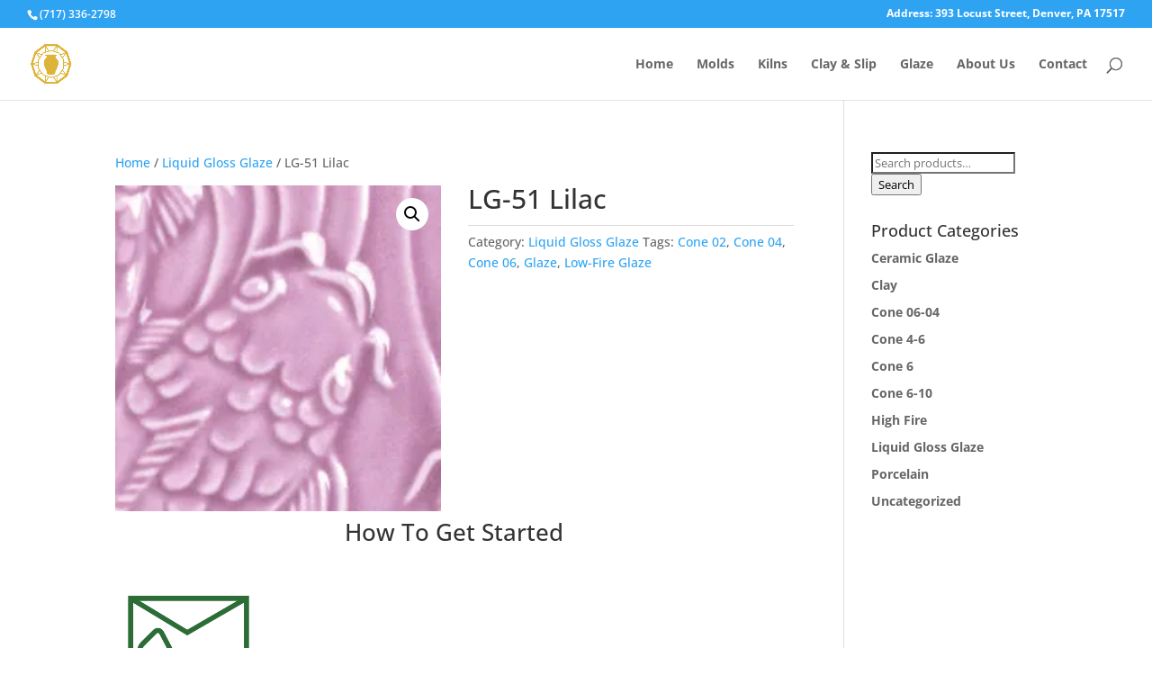

--- FILE ---
content_type: text/css; charset=UTF-8
request_url: https://gemceramic.com/wp-content/themes/Divi-child/style.css?ver=4.27.4
body_size: 572
content:
/*
Theme Name: Divi Child Theme
Theme URI: http://www.elegantthemes.com/gallery/divi/
Version: 1.0
Description: Child theme for Gem Ceramic
Author: Sam Shoemaker
Author URI: http://samshoe.com/
Tags: responsive-layout, one-column, two-columns, three-columns, four-columns, left-sidebar, right-sidebar, custom-background, custom-colors, featured-images, full-width-template, post-formats, rtl-language-support, theme-options, threaded-comments, translation-ready
Template: Divi
License: GNU General Public License v2
License URI: http://www.gnu.org/licenses/gpl-2.0.html
*/

@import url('../Divi/style.css');

/*Hero*/
.hero-banner { 
	width: 100%;
}
p a,li a {
	font-weight: bold;
}
p a:hover,li a:hover {
	text-decoration: underline;
}
h1,h4,h5 {
	text-transform: capitalize !important;
}
.et_pb_fullwidth_header_subhead {
	font-size: 1.5em;
	line-height: 1.5em;
	margin-bottom: 20px;
}

.entry-content .et_pb_section ul,.entry-content .et_pb_section ol {
	padding: 0px !important;
}

/*=========
CHECKMARKS
=========*/
.entry-content .et_pb_section ul li {
  list-style: none; 
  margin-bottom: 1em; 
  padding: 0.25em 0 0 2.5em; 
  position: relative;
  color: #002244 !important;
}

.entry-content .et_pb_section ul li:before {
  content: " "; 
  display: block;
  height: 0;
  width: 0;
  position: absolute;
  left: 0.5em;
}

.entry-content .et_pb_section ul li:after {
  content: " ";
  display: block;
  width: 0.3em; 
  height: 0.8em;
  border: solid #2C6C36;
  border-width: 0 0.2em 0.2em 0; 
  position: absolute;
  left: 1em;
  top: 12%;
  margin-top: -0.2em;
  -webkit-transform: rotate(45deg); 
  -moz-transform: rotate(45deg);
  -o-transform: rotate(45deg);
  transform: rotate(45deg);
}

/*=========
NUMBERED LIST
=========*/
.entry-content .et_pb_section ol {
	counter-reset: the-counter;
}

.entry-content .et_pb_section ol li {
  list-style: none; 
  margin-bottom: 1em; 
  padding: 0.25em 0 0 2.5em; 
  position: relative;
  color: #002244 !important;
}

.entry-content .et_pb_section ol li:before {
  content: counter(the-counter)")";
	counter-increment: the-counter;
	font-weight: bolder;
	font-size: 1.2em;
	color: #2C6C36;
  display: block;
  height: 0;
  width: 0;
  position: absolute;
  left: 0.6em;
}

.entry-content .et_pb_section ol li:after {
  content: " ";
  display: block;
  width: 0.3em; 
  height: 0.8em; 
  position: absolute;
  left: 1em;
  top: 12%;
  margin-top: -0.2em;
  -webkit-transform: rotate(45deg); 
  -moz-transform: rotate(45deg);
  -o-transform: rotate(45deg);
  transform: rotate(45deg);
}

.et-fb-modal li:before {
	border: initial;
	border-width: initial; 
}

.et_pb_button.yellow_button {
	background-color: #DDB339;
	border-color: #DDB339;
}
.et_pb_button.yellow_button:hover {
	background-color: rgba(221, 179, 57, 0.38) !important;
	border-color: #DDB339;
}

.et_pb_button_two {
	background-color: transparent !important;
	color: #2C6C36 !important;
}
.et_pb_button.et_pb_button_two.yellow_button {
	border-color: #DDB339 !important;
	color: #DDB339 !important;
}
.et_pb_button.et_pb_button_two.yellow_button:hover {
	border-color: #DDB339 !important;
	color: #DDB339 !important;
}
.yellow_button .et_pb_button_two {
	border-color: #DDB339 !important;
	color: #DDB339 !important;
}
.yellow_button .et_pb_button_two:hover, .yellow_button .et_pb_module .et_pb_button_two:hover {
	background: rgba(221, 179, 57, 0.38) !important;
}
/*=========
GRAVITY FORM REWRITES
=========*/

.gform_wrapper .top_label li.gfield.gf_right_half:after {
	border: none !important;
}
.gform_wrapper .gform_footer input.button, .gform_wrapper .gform_footer input[type=submit], .gform_wrapper .gform_page_footer input.button, .gform_wrapper .gform_page_footer input[type=submit] {
	background: #2c6c36;
	padding: .3em 1em !important;
	border: 2px solid #2c6c36;
	border-radius: 5px !important;
	color: white;
	font-weight: bold;
	font-style: normal;
	font-size: 20px;
	line-height: 1.7em!important;	
	text-transform: none;
	text-decoration: none;
	letter-spacing: 1px;
	transition: all .2s;	
}

.gform_wrapper .gform_footer input.button:hover, .gform_wrapper .gform_footer input[type=submit]:hover, .gform_wrapper .gform_page_footer input.button:hover, .gform_wrapper .gform_page_footer input[type=submit]:hover {
	background: rgba(44,108,54,0.65)!important;
}
.gform_body ul li:after {
	list-style: none;
	display: none;
	border: none !important;
	margin-bottom: 0px;
	padding: 0px 0px 0px 0px !important;
}
.gform_wrapper ul li.gfield {
	padding-left: 0px;
}

--- FILE ---
content_type: text/css; charset=UTF-8
request_url: https://gemceramic.com/wp-content/et-cache/global/et-divi-customizer-global.min.css?ver=1732735265
body_size: -592
content:
li.product:after{border:none!important}.et-cart-info{display:none}

--- FILE ---
content_type: text/plain
request_url: https://www.google-analytics.com/j/collect?v=1&_v=j102&a=1800758782&t=pageview&_s=1&dl=https%3A%2F%2Fgemceramic.com%2Fproduct%2Flg-51-lilac%2F&ul=en-us%40posix&dt=LG-51%20Lilac%20-%20gemceramic.com&sr=1280x720&vp=1280x720&_u=IEBAAEABAAAAACAAI~&jid=231476920&gjid=711533722&cid=739738319.1769528823&tid=UA-103780037-1&_gid=952118096.1769528823&_r=1&_slc=1&z=1443882990
body_size: -450
content:
2,cG-13LEHE0WKH